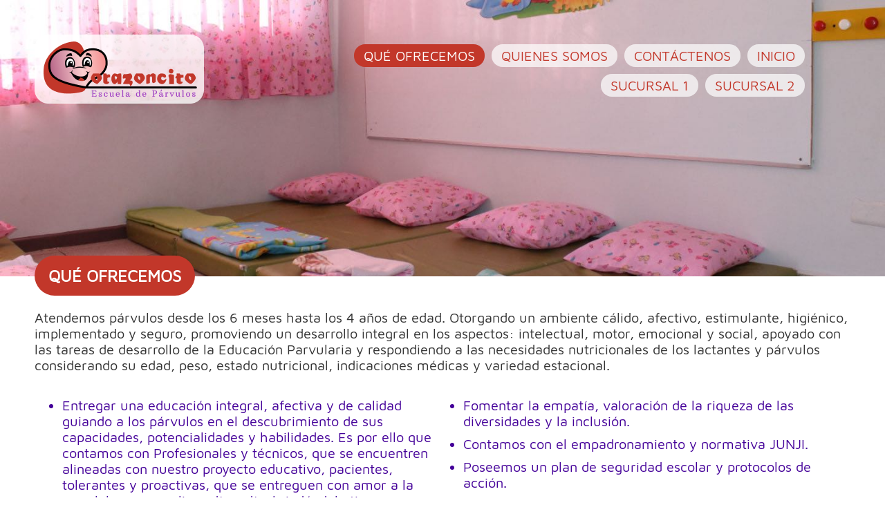

--- FILE ---
content_type: text/html; charset=utf-8
request_url: https://corazoncito.cl/que_ofrecemos
body_size: 2319
content:
<!DOCTYPE html><html lang="es"><head><meta charset="utf-8"><meta http-equiv="X-UA-Compatible" content="IE=Edge" /><meta name="viewport" content="width=device-width,initial-scale=1.0"><meta name="format-detection" content="telephone=no"><meta name="robots" content="all,follow"><meta name="Copyright" content="AVIXWEB Ltda."><meta name="Description" content="Escuela de Párvulos CORAZONCITO"><meta name="Keywords" content="escuela,parvulos,corazoncito,jardin,infantil,antofagasta,chile"><link rel="preload" href="/css/corazoncito.230215.css" as="style" /><link rel="preload" href="/js/corazoncito.230215.js" as="script" /><title>CORAZONCITO Escuela de Párvulos</title><meta name="author" content="AVIXWEB" /><link type="text/css" rel="stylesheet" href="/css/corazoncito.230215.css" /><script src="/js/corazoncito.230215.js"></script><link rel="icon" href="/favicon.png" type="image/png" /></head><body><div id="loader" class="page-loader"><img src="/img/icon_spinner.svg" width="1" height="1"></div><aw-header><div class="header-top"><a href="/"><img class="logotype" src="/img/logo_corazoncito.png"></a><div class="menu-nav"><a href="/">INICIO</a> <a href="/contactenos">CONTÁCTENOS</a> <a href="/quienes_somos">QUIENES SOMOS</a> <a href="/que_ofrecemos" class="selected">QUÉ OFRECEMOS</a> <a href="/sucursal_2">SUCURSAL 2</a> <a href="/sucursal_1">SUCURSAL 1</a></div><div id="iconOpenMM" class="aw-icon-open-mome"></div><div id="iconCloseMM" class="aw-icon-close-mome"></div></div><div class="carousel"><div class="images" id="carouselImages"><img src="/awdata/carousel_08.jpg" alt="Escuela de Párvulos CORAZONCITO"><img src="/awdata/carousel_06.jpg" alt="Escuela de Párvulos CORAZONCITO"><img src="/awdata/carousel_09.jpg" alt="Escuela de Párvulos CORAZONCITO"><img src="/awdata/carousel_02.jpg" alt="Escuela de Párvulos CORAZONCITO"><img src="/awdata/carousel_05.jpg" alt="Escuela de Párvulos CORAZONCITO"><img src="/awdata/carousel_03.jpg" alt="Escuela de Párvulos CORAZONCITO"><img src="/awdata/carousel_10.jpg" alt="Escuela de Párvulos CORAZONCITO"><img src="/awdata/carousel_07.jpg" alt="Escuela de Párvulos CORAZONCITO"><img src="/awdata/carousel_01.jpg" alt="Escuela de Párvulos CORAZONCITO"><img src="/awdata/carousel_04.jpg" alt="Escuela de Párvulos CORAZONCITO"></div></div><div class="aw-mobile-menu" id="mobileMenu" ><a href="/">INICIO</a> <a href="/que_ofrecemos" class="selected">QuÉ OFRECEMOS</a> <a href="/quienes_somos">QUIENES SOMOS</a> <a href="/contactenos">CONTÁCTENOS</a> <a href="/sucursal_1">SUCURSAL 1</a> <a href="/sucursal_2">SUCURSAL 2</a></div></aw-header><aw-body><div class="page-que-ofrecemos"><div class="page-title"><h1>QUÉ OFRECEMOS</h1></div><div class="page-info"><p>Atendemos párvulos desde los 6 meses hasta los 4 años de edad. Otorgando un ambiente cálido, afectivo, estimulante, higiénico, implementado y seguro, promoviendo un desarrollo integral en los aspectos: intelectual, motor, emocional y social, apoyado con las tareas de desarrollo de la Educación Parvularia y respondiendo a las necesidades nutricionales de los lactantes y párvulos considerando su edad, peso, estado nutricional, indicaciones médicas y variedad estacional.</p><div class="info-grid"><ul class="level-1"><li>Entregar una educación integral, afectiva y de calidad guiando a los párvulos en el descubrimiento de sus capacidades, potencialidades y habilidades. Es por ello que contamos con Profesionales y técnicos, que se encuentren alineadas con nuestro proyecto educativo, pacientes, tolerantes y proactivas, que se entreguen con amor a la gran labor que realizan día a día, brindándole tiempo y dedicación a las necesidades de los párvulos.</li><li>Infraestructura con nuevos estándares, cumplimos con todas las nuevas exigencias para la educación parvularia, seguridad y calidad educacional, que facilite liberar la creatividad y entretenimiento en espacios amplios, cómodos y seguros.</li><li>Favorecer la participación e integración de la familia al proceso educativo.</li></ul><ul class="level-1"><li>Fomentar la empatía, valoración de la riqueza de las diversidades y la inclusión.</li><li>Contamos con el empadronamiento y normativa JUNJI.</li><li>Poseemos un plan de seguridad escolar y protocolos de acción.</li><li>Contamos con una minuta elaborada por una nutricionista.</li><li>Servicio de atención medica particular REST, que actúa dentro del Jardín con nuestros párvulos matriculados. </li><li>Nuestra institución considera la limpieza, orden e higiene de los espacios un aspecto fundamental para el logro de los objetivos propuestos un lugar agradable a la comunidad educativa. </li></ul></div><p class="brown--text">Nuestros niveles son:</p><ul class="level-1"><li><b>Sala cuna heterogenia:</b> <span class="brown--text">Atiende a lactantes desde los 6 meses hasta los 2 años.</span></li><li><b>Niveles medios integrados:</b> <span class="brown--text">Atiende a párvulos desde los 2 años hasta los 4 años.</span></li></ul><div class="cards"><div class="card education"><div class="title"><p>Proyecto Educativo</p></div><div class="info"><p>Ver archivo PDF con Reseña Proyecto Educativo</p><a href="/awdata/corazoncito_resena_proyecto_educativo.pdf" target="_blank"><img src="/img/icon_pdf_fuchsia.png" alt="Archivo PDF" class="icon"></a></div></div><div class="card academies"><div class="title"><p>Academias</p></div><div class="info"><p>Ver archivo PDF con información de nuestras Academias</p><a href="/awdata/corazoncito_academias.pdf" target="_blank"><img src="/img/icon_pdf_orange.png" alt="Archivo PDF" class="icon"></a></div></div><div class="card foods"><div class="title"><p>Alimentación</p></div><div class="info"><p>Ver archivo PDF con información de nuestra minuta de alimentación</p><a href="/awdata/corazoncito_alimentacion.pdf" target="_blank"><img src="/img/icon_pdf_yellow.png" alt="Archivo PDF" class="icon"></a></div></div><div class="card register"><div class="title"><p>Requisitos Matrícula</p></div><div class="info"><p>Ver archivo PDF con los requisitos de matrícula</p><a href="/awdata/corazoncito_requisitos_matricula.pdf" target="_blank"><img src="/img/icon_pdf_purple.png" alt="Archivo PDF" class="icon"></a></div></div><div class="card kids"><div class="title"><p>Capacidad</p></div><div class="info"><p><span class="blue--text">Sucursal 1</span><br/>21 lactantes y 15 párvulos por jornada.</p><p><span class="blue--text">Sucursal 2</span><br/>21 lactantes y 15 párvulos por jornada</p><img src="/img/icon_kids_blue.png" alt="Capacidad" class="icon"></div></div><div class="card calendar"><div class="title"><p>Horario</p></div><div class="info"><p><span class="green--text">Sala Cuna</span><br/>Jornada Completa 07:00 a 19:00 hrs.</p><p><span class="green--text">Niveles Medios</span><br/>Media Jornada<br/>08:30 a 12:30 y 14:00 a 18:00 hrs.<br/><br/>Jornada Completa 07:30 a 19:00 hrs.</p><img src="/img/icon_calendar_green.png" alt="Horario" class="icon"></div></div></div></div></div></aw-body><aw-footer><aw-credits><div class="aw-client">©2020-2026 CORAZONCITO</div><div class="aw-logotype" id="awcredits"></div></aw-credits></aw-footer><div class="aw-modal-copyright" id="copyright"></div></body></html>

--- FILE ---
content_type: text/css
request_url: https://corazoncito.cl/css/corazoncito.230215.css
body_size: 4552
content:
.brown--text{color:#c2372a}.gray--text{color:#97979f}.black--text{color:#000}.green--text{color:#569937}.blue--text{color:#3a72e0}.orange--text{color:#cb5702}.purple--text{color:#7d3c9e}@font-face{font-family:"MavenProRegular";src:url("../fonts/MavenPro-Regular.eot") format("embedded-opentype"),url("../fonts/MavenPro-Regular.woff") format("woff"),url("../fonts/MavenPro-Regular.ttf") format("truetype"),url("../fonts/MavenPro-Regular.svg#MavenPro-Regular") format("svg");font-weight:normal;font-style:normal}@font-face{font-family:"MavenProMedium";src:url("../fonts/MavenPro-Medium.eot") format("embedded-opentype"),url("../fonts/MavenPro-Medium.woff") format("woff"),url("../fonts/MavenPro-Medium.ttf") format("truetype"),url("../fonts/MavenPro-Medium.svg#MavenPro-Medium") format("svg")}html,body{position:relative;width:100%;height:100%;margin:0;padding:0;background-color:#fff;font-family:"MavenProRegular",sans-serif;font-size:20px;color:#333}.page-loader{position:fixed;left:0px;top:0px;width:100%;height:100%;z-index:9999;background:url("../img/icon_spinner.svg") no-repeat 50% 20% rgba(255,255,255,.85)}.fade{animation-name:fadeOut;animation-duration:1s}*{box-sizing:border-box}img{border-style:none;margin:0 auto}p{color:#333}a,a:link,a:active,a:visited{text-decoration:none;cursor:pointer;color:#c2372a}.aw-waiting{display:none;position:fixed;top:0;left:0;bottom:0;right:0;z-index:8888;background:url("../img/icon_spinner.svg") no-repeat 50% 25% rgba(0,0,0,.75)}@keyframes fadeIn{from{opacity:0}to{opacity:1}}@keyframes fadeWait{from{opacity:1}to{opacity:1}}@keyframes fadeOut{from{opacity:1}to{opacity:0}}@keyframes slideIn{from{width:0}to{width:100%}}@keyframes slideOut{from{width:100%}to{width:0}}aw-header{display:grid;grid-template-columns:auto;justify-items:center;align-items:start;width:100%;height:auto}aw-header .header-top{position:absolute;left:0;right:0;margin:auto;display:grid;grid-template-columns:245px auto;justify-items:center;align-items:center;width:100%;max-width:1200px;height:100px;margin-top:50px;padding:0 10px;z-index:99}aw-header .header-top .logotype{width:100%;max-width:245px;height:auto}aw-header .header-top .menu-nav{display:block;position:relative;width:87%;height:auto}aw-header .header-top .menu-nav a,aw-header .header-top .menu-nav a:link,aw-header .header-top .menu-nav a:active,aw-header .header-top .menu-nav a:visited{position:relative;float:right;margin:5px;font-family:"MavenProRegular",sans-serif;font-size:20px;font-size:1rem;color:#c2372a;padding:5px 14px;cursor:pointer;background:rgba(255,255,255,.7);border-radius:25px}aw-header .header-top .menu-nav a:hover,aw-header .header-top .menu-nav a.selected,aw-header .header-top .menu-nav a:link:hover,aw-header .header-top .menu-nav a:link.selected,aw-header .header-top .menu-nav a:active:hover,aw-header .header-top .menu-nav a:active.selected,aw-header .header-top .menu-nav a:visited:hover,aw-header .header-top .menu-nav a:visited.selected{color:#fff;background:#c2372a}aw-header .header-top .aw-icon-open-mome,aw-header .header-top .aw-icon-close-mome{display:none}aw-header .carousel{display:grid;grid-template-columns:auto;justify-items:center;align-items:start;width:100%;max-width:1536px;height:auto}aw-header .carousel .images{display:grid;grid-template-columns:auto;justify-items:center;align-items:start;width:100%;height:auto;margin:0 auto}aw-header .carousel .images img{position:absolute;width:100%;max-width:1536px;height:inherit;min-height:130px;max-height:450px}aw-header .carousel .images img:nth-of-type(1){animation-name:fadeOut;animation-delay:4s;animation-duration:2s;z-index:20}aw-header .carousel .images img:nth-of-type(2){z-index:10}aw-header .carousel .images img:nth-of-type(n+3){display:none}aw-header .aw-mobile-menu{position:relative;display:none}aw-body{display:grid;grid-template-columns:auto;justify-items:center;align-items:start;width:100%;height:auto;margin:0 auto;background-color:#fff}aw-body .page-inicio{display:grid;grid-template-columns:auto;justify-items:center;align-items:start;width:inherit;max-width:1200px;height:auto;padding:0 10px;margin:10px auto}aw-body .page-inicio .go-sucursales{display:grid;grid-template-columns:repeat(2, auto);grid-gap:15px;justify-items:center;align-items:start;width:100%;height:auto;margin-top:-40px;z-index:100;position:relative}aw-body .page-inicio .go-sucursales .sucursal{display:block;width:100%;height:auto;cursor:pointer;transition:all .2s ease-in-out}aw-body .page-inicio .go-sucursales .sucursal:hover{margin-top:-10px}aw-body .page-inicio .go-sucursales .sucursal a,aw-body .page-inicio .go-sucursales .sucursal a:link,aw-body .page-inicio .go-sucursales .sucursal a:active,aw-body .page-inicio .go-sucursales .sucursal a:visited{color:#fff}aw-body .page-inicio .go-sucursales .sucursal a img,aw-body .page-inicio .go-sucursales .sucursal a:link img,aw-body .page-inicio .go-sucursales .sucursal a:active img,aw-body .page-inicio .go-sucursales .sucursal a:visited img{display:block;width:100%;max-width:330px;height:auto}aw-body .page-inicio .corazoncito{display:block;margin:30px auto}aw-body .page-inicio .corazoncito img{display:block;width:100%;max-width:400px;height:auto}aw-body .page-inicio .contact-info{display:block;margin:20px auto}aw-body .page-inicio .contact-info p{font-family:"MavenProMedium",sans-serif;font-size:30px;font-size:1.5rem;color:#409;text-align:center}aw-body .page-inicio .social-links{display:grid;grid-template-columns:repeat(4, auto);grid-gap:10px;justify-items:center;align-items:center;width:auto;height:50px;margin:30px auto}aw-body .page-inicio .social-links a,aw-body .page-inicio .social-links a:link,aw-body .page-inicio .social-links a:active,aw-body .page-inicio .social-links a:visited{color:#fff;transition:all .2s ease-in-out}aw-body .page-inicio .social-links a:hover,aw-body .page-inicio .social-links a:link:hover,aw-body .page-inicio .social-links a:active:hover,aw-body .page-inicio .social-links a:visited:hover{margin-top:-10px}aw-body .page-inicio .social-links a img,aw-body .page-inicio .social-links a:link img,aw-body .page-inicio .social-links a:active img,aw-body .page-inicio .social-links a:visited img{display:block;width:50px;height:50px}aw-body .page-que-ofrecemos{display:grid;grid-template-columns:auto;justify-items:start;align-items:start;width:inherit;max-width:1200px;height:auto;padding:0 10px;margin:10px auto}aw-body .page-que-ofrecemos .page-title{display:grid;grid-template-columns:auto;justify-items:start;align-items:start;width:100%;height:auto;margin-top:-40px;z-index:100;position:relative}aw-body .page-que-ofrecemos .page-title h1{font-family:"MavenProRegular",sans-serif;font-size:20px;font-size:1.2rem;color:#fff;padding:15px 20px;margin:0;background-color:#c2372a;border-radius:30px}aw-body .page-que-ofrecemos .page-info{display:grid;grid-template-columns:auto;justify-items:start;align-items:start;width:100%;height:auto;margin:0 auto}aw-body .page-que-ofrecemos .page-info p{font-family:"MavenProRegular",sans-serif;font-size:20px;font-size:1rem;margin-bottom:5px}aw-body .page-que-ofrecemos .page-info ul.level-1{list-style:disc;margin:0}aw-body .page-que-ofrecemos .page-info ul.level-1 li{font-family:"MavenProRegular",sans-serif;font-size:20px;font-size:1rem;color:#409;margin-bottom:10px}aw-body .page-que-ofrecemos .page-info .info-grid{display:grid;grid-template-columns:repeat(2, auto);justify-items:start;align-items:start;width:100%;height:auto;margin:30px auto}aw-body .page-que-ofrecemos .page-info .info-grid p{font-family:"MavenProRegular",sans-serif;font-size:20px;font-size:1rem;margin-bottom:5px}aw-body .page-que-ofrecemos .page-info .info-grid ul.level-1{list-style:disc;margin:0}aw-body .page-que-ofrecemos .page-info .info-grid ul.level-1 li{font-family:"MavenProRegular",sans-serif;font-size:20px;font-size:1rem;color:#409;margin-bottom:10px}aw-body .page-que-ofrecemos .page-info .cards{display:grid;grid-template-columns:repeat(2, auto);grid-column-gap:20px;grid-row-gap:40px;justify-items:center;align-items:start;width:100%;height:auto;margin:40px auto}aw-body .page-que-ofrecemos .page-info .cards .card{display:block;width:100%;max-width:400px;height:auto;min-height:100px;border-radius:20px;border:solid 4px #97979f;background-color:rgba(151,151,159,.1)}aw-body .page-que-ofrecemos .page-info .cards .card .title{display:grid;grid-template-columns:auto;justify-items:center;align-items:center;width:100%;height:37px;margin-top:-18px;z-index:10}aw-body .page-que-ofrecemos .page-info .cards .card .title p{font-family:"MavenProRegular",sans-serif;font-size:20px;font-size:1rem;line-height:37px;margin:0;padding:0 30px;border-radius:25px;color:#fff;background-color:#97979f}aw-body .page-que-ofrecemos .page-info .cards .card .info{display:grid;grid-template-columns:auto;justify-items:start;align-items:start;width:100%;height:auto;padding:10px}aw-body .page-que-ofrecemos .page-info .cards .card .info p{font-family:"MavenProRegular",sans-serif;font-size:20px;font-size:1rem}aw-body .page-que-ofrecemos .page-info .cards .card .info img.icon{justify-self:center;display:block;width:60px;height:60px}aw-body .page-que-ofrecemos .page-info .cards .card .info a,aw-body .page-que-ofrecemos .page-info .cards .card .info a:link,aw-body .page-que-ofrecemos .page-info .cards .card .info a:active,aw-body .page-que-ofrecemos .page-info .cards .card .info a:visited{justify-self:center}aw-body .page-que-ofrecemos .page-info .cards .card .info a img.icon,aw-body .page-que-ofrecemos .page-info .cards .card .info a:link img.icon,aw-body .page-que-ofrecemos .page-info .cards .card .info a:active img.icon,aw-body .page-que-ofrecemos .page-info .cards .card .info a:visited img.icon{display:block;width:60px;height:60px}aw-body .page-que-ofrecemos .page-info .cards .card.education{border:solid 4px #e7309e;background-color:rgba(231,48,158,.1)}aw-body .page-que-ofrecemos .page-info .cards .card.education .title p{background-color:#e7309e}aw-body .page-que-ofrecemos .page-info .cards .card.calendar{border:solid 4px #569937;background-color:rgba(86,153,55,.1)}aw-body .page-que-ofrecemos .page-info .cards .card.calendar .title p{background-color:#569937}aw-body .page-que-ofrecemos .page-info .cards .card.academies{border:solid 4px #fd6802;background-color:rgba(253,104,2,.1)}aw-body .page-que-ofrecemos .page-info .cards .card.academies .title p{background-color:#fd6802}aw-body .page-que-ofrecemos .page-info .cards .card.foods{border:solid 4px #fcc237;background-color:rgba(252,194,55,.1)}aw-body .page-que-ofrecemos .page-info .cards .card.foods .title p{background-color:#fcc237}aw-body .page-que-ofrecemos .page-info .cards .card.kids{border:solid 4px #3a72e0;background-color:rgba(58,114,224,.1)}aw-body .page-que-ofrecemos .page-info .cards .card.kids .title p{background-color:#3a72e0}aw-body .page-que-ofrecemos .page-info .cards .card.register{border:solid 4px #a143c3;background-color:rgba(161,67,195,.1)}aw-body .page-que-ofrecemos .page-info .cards .card.register .title p{background-color:#a143c3}aw-body .page-que-ofrecemos .social-links{display:grid;grid-template-columns:repeat(4, auto);grid-gap:10px;justify-items:center;align-items:center;width:auto;height:50px;margin:30px auto}aw-body .page-que-ofrecemos .social-links a,aw-body .page-que-ofrecemos .social-links a:link,aw-body .page-que-ofrecemos .social-links a:active,aw-body .page-que-ofrecemos .social-links a:visited{color:#fff;transition:all .2s ease-in-out}aw-body .page-que-ofrecemos .social-links a:hover,aw-body .page-que-ofrecemos .social-links a:link:hover,aw-body .page-que-ofrecemos .social-links a:active:hover,aw-body .page-que-ofrecemos .social-links a:visited:hover{margin-top:-10px}aw-body .page-que-ofrecemos .social-links a img,aw-body .page-que-ofrecemos .social-links a:link img,aw-body .page-que-ofrecemos .social-links a:active img,aw-body .page-que-ofrecemos .social-links a:visited img{display:block;width:50px;height:50px}aw-body .page-quienes-somos{display:grid;grid-template-columns:auto;justify-items:start;align-items:start;width:inherit;max-width:1200px;height:auto;padding:0 10px;margin:10px auto}aw-body .page-quienes-somos .page-title{display:grid;grid-template-columns:auto;justify-items:start;align-items:start;width:100%;height:auto;margin-top:-40px;z-index:100;position:relative}aw-body .page-quienes-somos .page-title h1{font-family:"MavenProRegular",sans-serif;font-size:20px;font-size:1.2rem;color:#fff;padding:15px 20px;margin:0;background-color:#c2372a;border-radius:30px}aw-body .page-quienes-somos .page-info{display:grid;grid-template-columns:auto;justify-items:start;align-items:start;width:100%;height:auto;margin:0 auto}aw-body .page-quienes-somos .page-info p{font-family:"MavenProRegular",sans-serif;font-size:20px;font-size:1rem;margin-bottom:5px}aw-body .page-quienes-somos .page-info .info-grid{display:grid;grid-template-columns:repeat(2, auto);justify-items:start;align-items:start;width:100%;height:auto;margin:30px auto}aw-body .page-quienes-somos .page-info .info-grid p{font-family:"MavenProRegular",sans-serif;font-size:20px;font-size:1rem;margin-bottom:5px}aw-body .page-quienes-somos .page-info .info-grid ul.level-1{list-style:disc;margin:0}aw-body .page-quienes-somos .page-info .info-grid ul.level-1 li{font-family:"MavenProRegular",sans-serif;font-size:20px;font-size:1rem;color:#409;margin-bottom:10px}aw-body .page-quienes-somos .page-info .cards{display:grid;grid-template-columns:repeat(2, auto);grid-column-gap:20px;grid-row-gap:40px;justify-items:center;align-items:start;width:100%;height:auto;margin:50px auto 30px auto}aw-body .page-quienes-somos .page-info .cards .card{display:block;width:100%;max-width:400px;height:auto;min-height:400px;border-radius:20px;border:solid 4px #97979f;background-color:rgba(151,151,159,.1)}aw-body .page-quienes-somos .page-info .cards .card .title{display:grid;grid-template-columns:auto;justify-items:center;align-items:center;width:100%;height:37px;margin-top:-18px;z-index:10}aw-body .page-quienes-somos .page-info .cards .card .title p{font-family:"MavenProRegular",sans-serif;font-size:20px;font-size:1rem;line-height:37px;margin:0;padding:0 30px;border-radius:25px;color:#fff;background-color:#97979f}aw-body .page-quienes-somos .page-info .cards .card .info{display:grid;grid-template-columns:auto;justify-items:start;align-items:start;width:100%;height:auto;padding:10px}aw-body .page-quienes-somos .page-info .cards .card .info p{font-family:"MavenProRegular",sans-serif;font-size:20px;font-size:.95rem}aw-body .page-quienes-somos .page-info .cards .card .info img.icon{justify-self:center;display:block;width:60px;height:60px}aw-body .page-quienes-somos .page-info .cards .card .info a,aw-body .page-quienes-somos .page-info .cards .card .info a:link,aw-body .page-quienes-somos .page-info .cards .card .info a:active,aw-body .page-quienes-somos .page-info .cards .card .info a:visited{justify-self:center}aw-body .page-quienes-somos .page-info .cards .card .info a img.icon,aw-body .page-quienes-somos .page-info .cards .card .info a:link img.icon,aw-body .page-quienes-somos .page-info .cards .card .info a:active img.icon,aw-body .page-quienes-somos .page-info .cards .card .info a:visited img.icon{display:block;width:60px;height:60px}aw-body .page-quienes-somos .page-info .cards .card.mision{border:solid 4px #a143c3;background-color:rgba(161,67,195,.1)}aw-body .page-quienes-somos .page-info .cards .card.mision .title p{background-color:#a143c3}aw-body .page-quienes-somos .page-info .cards .card.vision{border:solid 4px #fd6802;background-color:rgba(253,104,2,.1)}aw-body .page-quienes-somos .page-info .cards .card.vision .title p{background-color:#fd6802}aw-body .page-quienes-somos .social-links{display:grid;grid-template-columns:repeat(4, auto);grid-gap:10px;justify-items:center;align-items:center;width:auto;height:50px;margin:30px auto}aw-body .page-quienes-somos .social-links a,aw-body .page-quienes-somos .social-links a:link,aw-body .page-quienes-somos .social-links a:active,aw-body .page-quienes-somos .social-links a:visited{color:#fff;transition:all .2s ease-in-out}aw-body .page-quienes-somos .social-links a:hover,aw-body .page-quienes-somos .social-links a:link:hover,aw-body .page-quienes-somos .social-links a:active:hover,aw-body .page-quienes-somos .social-links a:visited:hover{margin-top:-10px}aw-body .page-quienes-somos .social-links a img,aw-body .page-quienes-somos .social-links a:link img,aw-body .page-quienes-somos .social-links a:active img,aw-body .page-quienes-somos .social-links a:visited img{display:block;width:50px;height:50px}aw-body .page-contactenos{display:grid;grid-template-columns:auto;justify-items:start;align-items:start;width:inherit;max-width:1200px;height:auto;padding:0 10px;margin:10px auto}aw-body .page-contactenos .contact-info{display:grid;grid-template-columns:auto;justify-items:center;align-items:start;width:100%;height:auto;margin:-40px auto 0 auto;z-index:100;position:relative}aw-body .page-contactenos .contact-info .maps{display:grid;grid-template-columns:auto;justify-items:center;align-items:center;width:100%;max-width:1140px;height:auto;background-color:#e2e2e2;border-radius:20px;margin-bottom:40px;z-index:99}aw-body .page-contactenos .contact-info .maps iframe{display:block;width:100%;max-width:1140px;height:400px;border:solid 6px #c2372a;border-radius:20px;z-index:0}aw-body .page-contactenos .contact-info p{font-family:"MavenProMedium",sans-serif;font-size:30px;font-size:1.3rem;color:#409;text-align:center}aw-body .page-contactenos .contact-form{display:grid;grid-template-columns:auto;grid-row-gap:10px;justify-items:center;align-items:start;width:100%;max-width:900px;height:auto;margin:0 auto 30px auto}aw-body .page-contactenos .contact-form p{font-family:"MavenProRegular",sans-serif;font-size:20px;font-size:1rem;margin:15px 0 0 0}aw-body .page-contactenos .contact-form form{display:grid;grid-template-columns:auto;grid-row-gap:20px;justify-items:center;align-items:start;width:100%;max-width:850px;height:auto}aw-body .page-contactenos .contact-form form .inputs-data{display:grid;grid-template-columns:repeat(2, auto);grid-gap:20px;justify-items:center;align-items:start;width:100%;height:auto}aw-body .page-contactenos .contact-form form .inputs-data div{display:grid;grid-template-columns:auto;grid-row-gap:20px;justify-items:center;align-items:center;width:100%;max-width:400px}aw-body .page-contactenos .contact-form form .inputs-data input,aw-body .page-contactenos .contact-form form .inputs-data textarea{display:block;width:100%;max-width:400px;height:40px;background-color:rgba(252,194,55,.4);padding:0 10px;border:0;border-radius:20px;outline:none;font-family:"MavenProRegular",sans-serif;font-size:20px;font-size:1rem;color:#000;line-height:40px}aw-body .page-contactenos .contact-form form .inputs-data input::-moz-placeholder, aw-body .page-contactenos .contact-form form .inputs-data textarea::-moz-placeholder{font-size:1rem;color:#000;opacity:.5}aw-body .page-contactenos .contact-form form .inputs-data input::placeholder,aw-body .page-contactenos .contact-form form .inputs-data textarea::placeholder{font-size:1rem;color:#000;opacity:.5}aw-body .page-contactenos .contact-form form .inputs-data input.error,aw-body .page-contactenos .contact-form form .inputs-data textarea.error{border-bottom:solid 4px #bf2121}aw-body .page-contactenos .contact-form form .inputs-data input.success,aw-body .page-contactenos .contact-form form .inputs-data textarea.success{border-bottom:solid 4px #569937}aw-body .page-contactenos .contact-form form .inputs-data textarea{height:160px;resize:none;line-height:24px;padding:5px 10px;border-radius:20px}aw-body .page-contactenos .contact-form form .inputs-radio{display:grid;grid-template-columns:repeat(3, auto);grid-gap:20px;justify-items:center;align-items:center;margin-bottom:20px}aw-body .page-contactenos .contact-form form .inputs-radio .control{display:grid;grid-template-columns:repeat(2, auto);grid-gap:10px;justify-items:start;align-items:center}aw-body .page-contactenos .contact-form form .inputs-radio .control input[type=radio]{position:relative;display:block;float:left;width:24px;height:24px;outline:none;border:none;border-radius:20px;cursor:pointer;-webkit-appearance:none;-moz-appearance:none;background-color:#e2e2e2}aw-body .page-contactenos .contact-form form .inputs-radio .control input[type=radio]:checked{background-color:#fd6802}aw-body .page-contactenos .contact-form form button{display:block;width:100%;max-width:400px;height:40px;border:none;border-radius:20px;background-color:#569937;cursor:pointer;font-family:"MavenProRegular",sans-serif;font-size:20px;font-size:1rem;color:#fff;text-align:center;transition:all .2s ease-in-out}aw-body .page-contactenos .contact-form form button:hover{background-color:#c2372a}aw-body .page-contactenos .social-links{display:grid;grid-template-columns:repeat(4, auto);grid-gap:10px;justify-items:center;align-items:center;width:auto;height:50px;margin:30px auto}aw-body .page-contactenos .social-links a,aw-body .page-contactenos .social-links a:link,aw-body .page-contactenos .social-links a:active,aw-body .page-contactenos .social-links a:visited{color:#fff;transition:all .2s ease-in-out}aw-body .page-contactenos .social-links a:hover,aw-body .page-contactenos .social-links a:link:hover,aw-body .page-contactenos .social-links a:active:hover,aw-body .page-contactenos .social-links a:visited:hover{margin-top:-10px}aw-body .page-contactenos .social-links a img,aw-body .page-contactenos .social-links a:link img,aw-body .page-contactenos .social-links a:active img,aw-body .page-contactenos .social-links a:visited img{display:block;width:50px;height:50px}aw-body .page-sucursal-1{display:grid;grid-template-columns:auto;justify-items:start;align-items:start;width:inherit;max-width:1200px;height:auto;padding:0 10px;margin:10px auto}aw-body .page-sucursal-1 .contact-info{display:grid;grid-template-columns:auto;grid-gap:30px;justify-items:center;align-items:start;width:100%;height:auto;margin:-40px auto 0 auto;z-index:100;position:relative}aw-body .page-sucursal-1 .contact-info .maps{display:grid;grid-template-columns:auto;justify-items:center;align-items:center;width:100%;max-width:1140px;height:auto;background-color:#e2e2e2;border-radius:20px;z-index:99}aw-body .page-sucursal-1 .contact-info .maps iframe{display:block;width:100%;max-width:1140px;height:400px;border:solid 6px #fd6802;border-radius:20px;z-index:0}aw-body .page-sucursal-1 .contact-info p{font-family:"MavenProMedium",sans-serif;font-size:30px;font-size:1.5rem;color:#409;text-align:center}aw-body .page-sucursal-1 .general-info{display:grid;grid-template-columns:auto;grid-gap:20px;justify-items:start;align-items:start;width:100%;max-width:1140px;height:auto}aw-body .page-sucursal-1 .general-info p{font-family:"MavenProRegular",sans-serif;font-size:20px;font-size:1rem;margin:0;text-align:justify;color:#333}aw-body .page-sucursal-1 .photos{display:grid;grid-template-columns:repeat(2, auto);grid-column-gap:40px;grid-row-gap:20px;justify-items:center;align-items:start;width:100%;max-width:1140px;height:auto;margin:40px auto}aw-body .page-sucursal-1 .photos .photo{display:block;width:100%;max-width:900px;height:auto;border:solid 4px #fd6802;border-radius:20px}aw-body .page-sucursal-1 .social-links{display:grid;grid-template-columns:repeat(4, auto);grid-gap:10px;justify-items:center;align-items:center;width:auto;height:50px;margin:30px auto}aw-body .page-sucursal-1 .social-links a,aw-body .page-sucursal-1 .social-links a:link,aw-body .page-sucursal-1 .social-links a:active,aw-body .page-sucursal-1 .social-links a:visited{color:#fff;transition:all .2s ease-in-out}aw-body .page-sucursal-1 .social-links a:hover,aw-body .page-sucursal-1 .social-links a:link:hover,aw-body .page-sucursal-1 .social-links a:active:hover,aw-body .page-sucursal-1 .social-links a:visited:hover{margin-top:-10px}aw-body .page-sucursal-1 .social-links a img,aw-body .page-sucursal-1 .social-links a:link img,aw-body .page-sucursal-1 .social-links a:active img,aw-body .page-sucursal-1 .social-links a:visited img{display:block;width:50px;height:50px}aw-body .page-sucursal-2{display:grid;grid-template-columns:auto;justify-items:start;align-items:start;width:inherit;max-width:1200px;height:auto;padding:0 10px;margin:10px auto}aw-body .page-sucursal-2 .contact-info{display:grid;grid-template-columns:auto;grid-gap:30px;justify-items:center;align-items:start;width:100%;height:auto;margin:-40px auto 0 auto;z-index:100;position:relative}aw-body .page-sucursal-2 .contact-info .maps{display:grid;grid-template-columns:auto;justify-items:center;align-items:center;width:100%;max-width:1140px;height:auto;background-color:#e2e2e2;border-radius:20px;z-index:99}aw-body .page-sucursal-2 .contact-info .maps iframe{display:block;width:100%;max-width:1140px;height:400px;border:solid 6px #fcc237;border-radius:20px;z-index:0}aw-body .page-sucursal-2 .contact-info p{font-family:"MavenProMedium",sans-serif;font-size:30px;font-size:1.5rem;color:#409;text-align:center}aw-body .page-sucursal-2 .general-info{display:grid;grid-template-columns:auto;grid-gap:20px;justify-items:start;align-items:start;width:100%;max-width:1140px;height:auto}aw-body .page-sucursal-2 .general-info p{font-family:"MavenProRegular",sans-serif;font-size:20px;font-size:1rem;margin:0;text-align:justify;color:#333}aw-body .page-sucursal-2 .photos{display:grid;grid-template-columns:repeat(2, auto);grid-column-gap:40px;grid-row-gap:20px;justify-items:center;align-items:start;width:100%;max-width:1140px;height:auto;margin:40px auto}aw-body .page-sucursal-2 .photos .photo{display:block;width:100%;max-width:900px;height:auto;border:solid 4px #fcc237;border-radius:20px}aw-body .page-sucursal-2 .social-links{display:grid;grid-template-columns:repeat(4, auto);grid-gap:10px;justify-items:center;align-items:center;width:auto;height:50px;margin:30px auto}aw-body .page-sucursal-2 .social-links a,aw-body .page-sucursal-2 .social-links a:link,aw-body .page-sucursal-2 .social-links a:active,aw-body .page-sucursal-2 .social-links a:visited{color:#fff;transition:all .2s ease-in-out}aw-body .page-sucursal-2 .social-links a:hover,aw-body .page-sucursal-2 .social-links a:link:hover,aw-body .page-sucursal-2 .social-links a:active:hover,aw-body .page-sucursal-2 .social-links a:visited:hover{margin-top:-10px}aw-body .page-sucursal-2 .social-links a img,aw-body .page-sucursal-2 .social-links a:link img,aw-body .page-sucursal-2 .social-links a:active img,aw-body .page-sucursal-2 .social-links a:visited img{display:block;width:50px;height:50px}aw-body .page-no-existe{display:grid;grid-template-columns:auto;justify-items:center;align-items:start;width:inherit;max-width:1200px;height:auto;padding:0 10px;margin:30px auto}aw-body .page-no-existe h2{font-family:"MavenProRegular",sans-serif;font-size:20px;font-size:1.4rem;text-align:center;margin-bottom:0}aw-body .page-no-existe p{font-family:"MavenProRegular",sans-serif;font-size:20px;font-size:1rem;margin-top:0}aw-body .page-no-existe p a,aw-body .page-no-existe p a:link,aw-body .page-no-existe p a:active,aw-body .page-no-existe p a:visited{text-decoration:none;cursor:pointer;color:#f28181}aw-footer{display:grid;grid-template-columns:auto;justify-items:center;align-items:start;width:100%;max-width:1200px;height:50px;background-color:#c2372a;border-radius:25px;margin:0 auto}aw-footer aw-credits{display:grid;grid-template-columns:1fr 40px;grid-gap:0;justify-items:center;align-items:center;width:100%;height:auto;padding:0 10px}aw-footer aw-credits .aw-client{justify-self:start;font-family:"MavenProRegular",sans-serif;font-size:20px;font-size:.8rem;line-height:50px;color:rgba(255,255,255,.9)}aw-footer aw-credits .aw-logotype{justify-self:end;align-self:center;display:block;width:38px;height:37px;cursor:pointer;background:url("../img/icon_avixweb.svg") no-repeat center top}.aw-modal-copyright{display:none;position:fixed;left:0;top:0;width:100%;height:100%;overflow:auto;background-color:rgba(0,0,0,.76);z-index:999}.aw-modal-copyright .aw-modal-content{margin:20px auto;padding:20px 10px;background-color:#fff;position:relative;outline:0;width:90%;height:auto;max-width:400px;border-radius:8px;box-shadow:0 2px 5px 0 rgba(0,0,0,.16),0 2px 10px 0 rgba(0,0,0,.12)}.aw-modal-copyright .aw-modal-content h1{font-size:1.5rem;margin:0 0 20px 0;color:#c2372a}.aw-modal-copyright .aw-modal-content p{font-size:.8rem}.aw-modal-copyright .aw-modal-content p a,.aw-modal-copyright .aw-modal-content p a:link,.aw-modal-copyright .aw-modal-content p a:active,.aw-modal-copyright .aw-modal-content p a:visited{color:#f57c00;text-decoration:none}.aw-modal-copyright .aw-modal-content .aw-btn{display:grid;justify-content:center;align-content:center;width:100%;height:37px;border:none;background-color:#c2372a;cursor:pointer;border-radius:25px;margin:10px auto;padding:0;outline-width:0;color:#fff;font-size:.9rem;text-decoration:none}.aw-modal{display:none;position:fixed;left:0;top:0;width:100%;height:100%;overflow:auto;background-color:rgba(0,0,0,.76);z-index:999}.aw-modal .aw-modal-content{margin:20px auto;padding:20px 10px;background-color:#fff;position:relative;outline:0;width:95%;height:auto;max-width:600px;border-radius:8px;box-shadow:0 2px 5px 0 rgba(0,0,0,.16),0 2px 10px 0 rgba(0,0,0,.12)}.aw-modal .aw-modal-content h1{font-size:1.5rem;margin:0 0 20px 0;color:#c2372a}.aw-modal .aw-modal-content p{font-size:.8rem;color:#000;margin:0 0 10px 0}.aw-modal .aw-modal-content p span{color:#f28181;font-size:1.2rem;text-decoration:none}.aw-modal .aw-modal-content .aw-button{display:block;width:100%;height:40px;background-color:#c2372a;border:none;border-radius:25px;cursor:pointer;overflow:hidden;margin:20px auto 0 auto;font-size:.9rem;color:#fff;line-height:40px;text-align:center}.aw-modal .aw-modal-content .aw-button:hover{background-color:#f28181}@media only screen and (max-width: 1024px){aw-header .header-top{grid-template-columns:auto;margin-top:20px}aw-header .header-top .menu-nav{width:80%;margin-top:10px}}@media only screen and (max-width: 1037px){aw-header .header-top{grid-template-columns:auto;margin-top:20px}aw-header .header-top .menu-nav{width:80%;margin-top:10px}}@media only screen and (max-width: 860px){aw-header .header-top{grid-template-columns:auto;margin-top:20px}aw-header .header-top .menu-nav{width:100%;margin-top:10px}aw-header .header-top .menu-nav a,aw-header .header-top .menu-nav a:link,aw-header .header-top .menu-nav a:active,aw-header .header-top .menu-nav a:visited{font-size:.8rem}aw-body .page-inicio .go-sucursales{margin-top:-30px}aw-body .page-inicio .contact-info p{font-size:1.3rem}aw-body .page-contactenos .contact-info p{font-size:1.3rem}aw-body .page-sucursal-1 .contact-info{margin:20px auto 0 auto}aw-body .page-sucursal-1 .contact-info p{font-size:1.3rem}aw-body .page-sucursal-1 .general-info p{font-size:1rem}aw-body .page-sucursal-1 .photos{grid-template-columns:auto}aw-body .page-sucursal-1 .photos .photo{max-height:100%}aw-body .page-sucursal-32 .contact-info{margin:20px auto 0 auto}aw-body .page-sucursal-32 .contact-info p{font-size:1.3rem}aw-body .page-sucursal-32 .general-info p{font-size:1rem}aw-body .page-sucursal-32 .photos{grid-template-columns:auto}aw-body .page-sucursal-32 .photos .photo{max-height:100%}}@media only screen and (max-width: 768px){aw-header .header-top{grid-template-columns:auto 1fr;margin-top:20px}aw-header .header-top .menu-nav{display:none}aw-header .header-top .aw-icon-open-mome{justify-self:end;width:50px;height:50px;display:block;cursor:pointer;background:url("../img/icon_openMobileMenu.svg") no-repeat center center}aw-header .header-top .aw-icon-close-mome{justify-self:end;width:50px;height:50px;display:none;cursor:pointer;background:url("../img/icon_closeMobileMenu.svg") no-repeat center center}aw-header .aw-mobile-menu{display:grid;grid-template-columns:auto;grid-template-rows:repeat(7, auto);justify-items:center;align-items:start;width:65%;height:380px;padding-top:40px;margin:0 auto;background-color:rgba(252,194,55,.75);border-radius:0 0 20px 20px;margin-top:-500px;transition:margin-top .3s ease-in-out;box-shadow:0px 5px 10px 0px #9e9e9e;z-index:888}aw-header .aw-mobile-menu a,aw-header .aw-mobile-menu a:link,aw-header .aw-mobile-menu a:active,aw-header .aw-mobile-menu a:visited{display:block;position:relative;float:left;margin:5px;width:90%;text-align:center;font-family:"MavenProRegular",sans-serif;font-size:20px;font-size:.9rem;color:#c2372a;padding:5px;background:rgba(255,255,255,.7);border-radius:20px}aw-header .aw-mobile-menu a:hover,aw-header .aw-mobile-menu a.selected,aw-header .aw-mobile-menu a:link:hover,aw-header .aw-mobile-menu a:link.selected,aw-header .aw-mobile-menu a:active:hover,aw-header .aw-mobile-menu a:active.selected,aw-header .aw-mobile-menu a:visited:hover,aw-header .aw-mobile-menu a:visited.selected{color:#fff;background:#c2372a}aw-header .aw-mobile-menu.open{margin-top:-40px}aw-body .page-inicio .go-sucursales{grid-template-columns:auto;margin-top:20px}aw-body .page-inicio .contact-info p{font-size:1.2rem}aw-body .page-que-ofrecemos .page-info .info-grid{grid-template-columns:auto}aw-body .page-que-ofrecemos .page-info .cards{grid-template-columns:auto}aw-body .page-quienes-somos .page-info .info-grid{grid-template-columns:auto}aw-body .page-quienes-somos .page-info .cards{grid-template-columns:auto}aw-body .page-contactenos .contact-info p{font-size:1.2rem}aw-body .page-contactenos .contact-form form .inputs-data{grid-template-columns:auto}aw-body .page-contactenos .contact-form form .inputs-radio{grid-template-columns:auto;justify-items:start}aw-body .page-sucursal-1 .contact-info{margin:20px auto 0 auto}aw-body .page-sucursal-1 .contact-info p{font-size:1.2rem}aw-body .page-sucursal-1 .general-info p{font-size:1rem}aw-body .page-sucursal-1 .photos{grid-template-columns:auto}aw-body .page-sucursal-1 .photos .photo{max-height:100%}aw-body .page-sucursal-2 .contact-info{margin:20px auto 0 auto}aw-body .page-sucursal-2 .contact-info p{font-size:1.2rem}aw-body .page-sucursal-2 .general-info p{font-size:1rem}aw-body .page-sucursal-2 .photos{grid-template-columns:auto}aw-body .page-sucursal-2 .photos .photo{max-height:100%}}@media only screen and (max-width: 480px){aw-body .page-inicio .go-sucursales{grid-template-columns:auto;margin-top:20px}aw-body .page-inicio .contact-info p{font-size:1rem}aw-body .page-que-ofrecemos .page-title{margin-top:20px;justify-items:center}aw-body .page-quienes-somos .page-title{margin-top:20px;justify-items:center}aw-body .page-contactenos .contact-info{margin:20px auto 0 auto}aw-body .page-contactenos .contact-info p{font-size:1rem}aw-body .page-contactenos .contact-form form .inputs-data{grid-template-columns:auto}aw-body .page-contactenos .contact-form form .inputs-radio{grid-template-columns:auto;justify-items:start}aw-body .page-sucursal-1 .contact-info{margin:20px auto 0 auto}aw-body .page-sucursal-1 .contact-info p{font-size:1rem}aw-body .page-sucursal-1 .general-info p{font-size:1rem}aw-body .page-sucursal-1 .photos{grid-template-columns:auto}aw-body .page-sucursal-1 .photos .photo{max-height:100%}aw-body .page-sucursal-2 .contact-info{margin:20px auto 0 auto}aw-body .page-sucursal-2 .contact-info p{font-size:1rem}aw-body .page-sucursal-2 .general-info p{font-size:1rem}aw-body .page-sucursal-2 .photos{grid-template-columns:auto}aw-body .page-sucursal-2 .photos .photo{max-height:100%}}/*# sourceMappingURL=corazoncito.min.css.map */

--- FILE ---
content_type: application/javascript
request_url: https://corazoncito.cl/js/corazoncito.230215.js
body_size: 778
content:
var $jscomp=$jscomp||{};$jscomp.scope={};$jscomp.createTemplateTagFirstArg=function(b){return b.raw=b};$jscomp.createTemplateTagFirstArgWithRaw=function(b,c){b.raw=c;return b};(function(){var b="\u00a92020-"+String((new Date).getFullYear())+" by AVIXWEB";console.log("###################################################################");console.log("%s","CORAZONCITO");console.log("Sitio web v2.5 b230215");console.log("%s \u00b7 %s",b,"https://avixweb.com");console.log("###################################################################");window.addEventListener("DOMContentLoaded",function(c){window.addEventListener("load",function(){var a=document.getElementById("loader");a.addEventListener("animationend",function(){this.style.display="none"});a.classList.add("fade");var f=document.getElementById("copyright");f.innerHTML='<div class=\'aw-modal-content\'>\n<h1>SITIO WEB</h1>\n<p>Desarrollado por <a href="https://avixweb.com">AVIXWEB</a> para Escuela de P\u00e1rvulos CORAZONCITO</p>\n<p>v2.5 b230215 \u00b7 Febrero 2023, Antofagasta, Chile</p>\n<a id="btnClose" class="aw-btn">continuar...</a>\n</div>';document.getElementById("awcredits").addEventListener("click",function(){f.style.display="block";document.getElementById("btnClose").addEventListener("click",function(){f.style.display="none"})});a=document.getElementById("carouselImages");document.getElementsByTagName("aw-header")[0].style.height=a.childNodes[0].clientHeight+"px"});var d=document.getElementById("iconOpenMM"),e=document.getElementById("iconCloseMM"),g=document.getElementById("mobileMenu");d.addEventListener("click",function(){g.classList.add("open");d.style.display="none";e.style.display="block";document.getElementsByTagName("aw-header")[0].style.height="370px"});e.addEventListener("click",function(){g.classList.remove("open");d.style.display="block";e.style.display="none";var a=document.getElementById("carouselImages");document.getElementsByTagName("aw-header")[0].style.height=a.childNodes[0].clientHeight+"px"});var l=document.getElementById("carouselImages");c=function(a){l.appendChild(h[0])};for(var h=l.children,k=0;k<h.length;k++)h[k].addEventListener("animationend",c,!1);var m=document.getElementById("carouselImages");document.getElementsByTagName("aw-header")[0].style.height=m.childNodes[0].clientHeight+"px";window.addEventListener("resize",function(a){document.getElementsByTagName("aw-header")[0].style.height=m.childNodes[0].clientHeight+"px";g.classList.remove("open");d.style.display="block";e.style.display="none"})},!1)})();

--- FILE ---
content_type: image/svg+xml
request_url: https://corazoncito.cl/img/icon_avixweb.svg
body_size: 539
content:
<svg width="38" height="37" viewBox="0 0 38 37" fill="none" xmlns="http://www.w3.org/2000/svg">
    <g opacity="0.75">
        <path d="M19.1 36C28.765 36 36.6 28.165 36.6 18.5C36.6 8.83502 28.765 1 19.1 1C9.43499 1 1.59998 8.83502 1.59998 18.5C1.59998 28.165 9.43499 36 19.1 36Z" stroke="#FFFFFF" stroke-width="2"/>
        <path d="M10.1256 27.4744L14.6577 9.52563" stroke="#FFFFFF" stroke-width="2" stroke-linecap="round"/>
        <path d="M16.8564 27.4744L21.3885 9.52563" stroke="#FFFFFF" stroke-width="2" stroke-linecap="round"/>
        <path d="M23.587 27.4744L28.1191 9.52563" stroke="#FFFFFF" stroke-width="2" stroke-linecap="round"/>
    </g>
</svg>